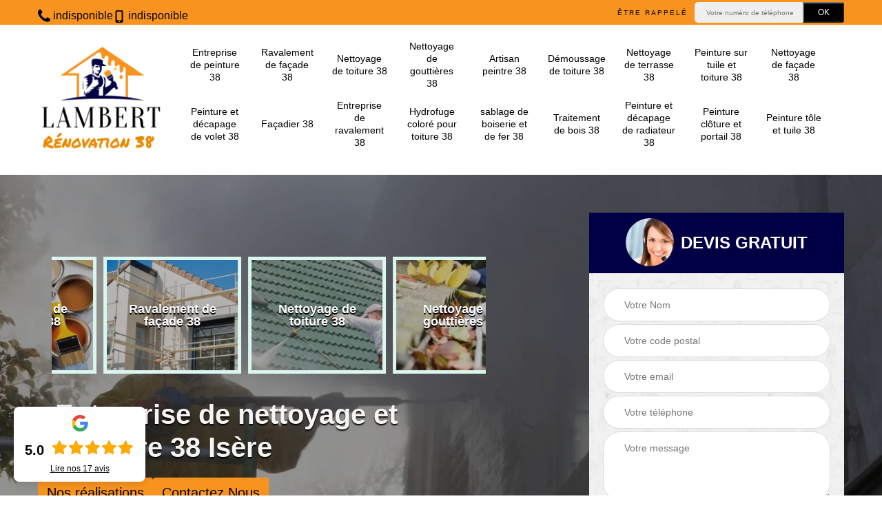

--- FILE ---
content_type: text/html; charset=UTF-8
request_url: https://www.peinture-nettoyage-isere.fr/entreprise-nettoyage-facade-teche-38470
body_size: 5498
content:
<!DOCTYPE html>
<html dir="ltr" lang="fr-FR">
<head>
		<meta charset="UTF-8" />
    <meta name=viewport content="width=device-width, initial-scale=1.0, minimum-scale=1.0 maximum-scale=1.0">
    <meta http-equiv="content-type" content="text/html; charset=UTF-8" >
    <title>Entreprise nettoyage de façade à Teche tel: 04.82.29.48.21</title>
        <meta name="description" content="Façadier professionnel à Teche 38470, Entreprise LS Rénovation 38 a à sa disposition les matériels nécessaires pour nettoyer votre façade, travaux effectués selon les règles en vigueur, tarif raisonnable">        
    <link rel="shortcut icon" href="/skins/default/images/p/favicon.ico" type="image/x-icon">
	  <link rel="icon" href="/skins/default/images/p/favicon.ico" type="image/x-icon">
    <link href="/skins/default/css/style.css" rel="stylesheet" type="text/css"/>
    <link rel="preconnect" href="https://www.googletagmanager.com">
<link rel="preconnect" href="https://nominatim.openstreetmap.org"></head>
<body class="Desktop ville">   
    
    <header class="site-header header"><!-- main header --><div class="top_bar"><div class="container"><div class="right-header d-flex align-items-center justify-content-between"><div class="tel-top_"><a href="tel:indisponible"><img loading="lazy" src="/skins/default/images/img/phone.svg" alt="icon" width="18" height="18"> indisponible</a><a href="tel:indisponible"><img loading="lazy" src="/skins/default/images/img/mobile.svg" alt="icon" width="18" height="18"> indisponible</a></div><div class="Top_rappel"><form action="/message.php" method="post" id="rappel_immediat"><input type="text" name="mail" id="mail2" value=""><input type="hidden" name="type" value="rappel"><strong>Être rappelé</strong><input type="text" name="numtel" required="" placeholder="Votre numéro de téléphone ..." class="input-form"><input type="submit" name="OK" value="OK" class="btn-devis-gratuit"></form></div></div></div></div><div class="main-bar"><div class="container"><div class="d-flex justify-content-between align-items-center"><a href="/" title="Entreprise LS Rénovation 38" class="logo"><img loading="lazy" src="/skins/default/images/p/Logo-entreprise-ls-renovation-38.png" alt="Entreprise LS Rénovation 38" width="184" height="160" loading='lazy' /></a><nav class="nav justify-content-between"><ul class="nav-list"><li class="nav-item"><a href="/">Entreprise de peinture 38</a></li><li class="nav-item"><a href="entreprise-ravalement-facade-isere-38">Ravalement de façade 38</a></li><li class="nav-item"><a href="entreprise-nettoyage-toiture-isere-38">Nettoyage de toiture 38</a></li><li class="nav-item"><a href="entreprise-nettoyage-gouttieres-isere-38">Nettoyage de gouttières 38</a></li><li class="nav-item"><a href="artisan-peintre-isere-38">Artisan peintre 38</a></li><li class="nav-item"><a href="entreprise-demoussage-toiture-isere-38">Démoussage de toiture 38</a></li><li class="nav-item"><a href="entreprise-nettoyage-terrasse-isere-38">Nettoyage de terrasse 38</a></li><li class="nav-item"><a href="entreprise-peinture-tuile-toiture-isere-38">Peinture sur tuile et toiture 38 </a></li><li class="nav-item"><a href="entreprise-nettoyage-facade-isere-38">Nettoyage de façade 38</a></li><li class="nav-item"><a href="entreprise-peinture-edcapage-volet-isere-38">Peinture et décapage de volet 38</a></li><li class="nav-item"><a href="artisan-facadier-isere-38">Façadier 38</a></li><li class="nav-item"><a href="entreprise-ravalement-isere-38">Entreprise de ravalement 38</a></li><li class="nav-item"><a href="hydrofuge-colore-pour-toiture-isere-38">Hydrofuge coloré pour toiture 38</a></li><li class="nav-item"><a href="sablage-de-boiserie-et-de-fer-isere-38">sablage de boiserie et de fer 38</a></li><li class="nav-item"><a href="traitement-de-bois-isere-38">Traitement de bois 38</a></li><li class="nav-item"><a href="peinture-et-decapage-de-radiateur-isere-38">Peinture et décapage de radiateur 38</a></li><li class="nav-item"><a href="peinture-cloture-et-portail-isere-38">Peinture clôture et portail 38</a></li><li class="nav-item"><a href="peinture-tole-et-tuile-isere-38">Peinture tôle et tuile 38</a></li></ul></nav></div></div></div></header>
    <div class="homeslider"><div class="ContainerSlider"><div class="slider"><div class="fullImg" style="background-image: url(/skins/default/images/p/nettoyage-de-facade-entreprise-ls-renovation-38.webp);"></div></div><div class="caption"><div class="container"><div class="row align-items-center justify-content-between"><div class="col-md-7"><div class="competenceListe"><div class="comp_item"><div class="entry-header"><a href="/" class="entry-thumbnail"><img loading="lazy" src="/skins/default/images/p/cat-entreprise-de-peinture-entreprise-ls-renovation-38.webp" loading="lazy" alt="entreprise-de-peinture-38"><span>Entreprise de peinture 38</span></a></div></div><div class="comp_item"><div class="entry-header"><a href="entreprise-ravalement-facade-isere-38" class="entry-thumbnail"><img loading="lazy" src="/skins/default/images/p/cat-ravalement-de-facade-entreprise-ls-renovation-38.webp" loading="lazy" alt="ravalement-de-facade-38"><span>Ravalement de façade 38</span></a></div></div><div class="comp_item"><div class="entry-header"><a href="entreprise-nettoyage-toiture-isere-38" class="entry-thumbnail"><img loading="lazy" src="/skins/default/images/p/cat-nettoyage-de-toiture-entreprise-ls-renovation-38.webp" loading="lazy" alt="nettoyage-de-toiture-38"><span>Nettoyage de toiture 38</span></a></div></div><div class="comp_item"><div class="entry-header"><a href="entreprise-nettoyage-gouttieres-isere-38" class="entry-thumbnail"><img loading="lazy" src="/skins/default/images/p/cat-nettoyage-de-gouttieres-entreprise-ls-renovation-38.webp" loading="lazy" alt="nettoyage-de-gouttieres-38"><span>Nettoyage de gouttières 38</span></a></div></div><div class="comp_item"><div class="entry-header"><a href="artisan-peintre-isere-38" class="entry-thumbnail"><img loading="lazy" src="/skins/default/images/p/cat-artisan-peintre-entreprise-ls-renovation-38.webp" loading="lazy" alt="artisan-peintre-38"><span>Artisan peintre 38</span></a></div></div><div class="comp_item"><div class="entry-header"><a href="entreprise-demoussage-toiture-isere-38" class="entry-thumbnail"><img loading="lazy" src="/skins/default/images/p/cat-demoussage-de-toiture-entreprise-ls-renovation-38.webp" loading="lazy" alt="demoussage-de-toiture-38"><span>Démoussage de toiture 38</span></a></div></div><div class="comp_item"><div class="entry-header"><a href="entreprise-nettoyage-terrasse-isere-38" class="entry-thumbnail"><img loading="lazy" src="/skins/default/images/p/cat-nettoyage-de-terrasse-entreprise-ls-renovation-38.webp" loading="lazy" alt="nettoyage-de-terrasse-38"><span>Nettoyage de terrasse 38</span></a></div></div><div class="comp_item"><div class="entry-header"><a href="entreprise-peinture-tuile-toiture-isere-38" class="entry-thumbnail"><img loading="lazy" src="/skins/default/images/p/cat-peinture-sur-tuile-et-toiture-entreprise-ls-renovation-38.webp" loading="lazy" alt="peinture-sur-tuile-et-toiture-38"><span>Peinture sur tuile et toiture 38 </span></a></div></div><div class="comp_item"><div class="entry-header"><a href="entreprise-nettoyage-facade-isere-38" class="entry-thumbnail"><img loading="lazy" src="/skins/default/images/p/cat-nettoyage-de-facade-entreprise-ls-renovation-38.webp" loading="lazy" alt="nettoyage-de-facade-38"><span>Nettoyage de façade 38</span></a></div></div><div class="comp_item"><div class="entry-header"><a href="entreprise-peinture-edcapage-volet-isere-38" class="entry-thumbnail"><img loading="lazy" src="/skins/default/images/p/cat-peinture-et-decapage-de-volet-entreprise-ls-renovation-38.webp" loading="lazy" alt="peinture-et-decapage-de-volet-38"><span>Peinture et décapage de volet 38</span></a></div></div><div class="comp_item"><div class="entry-header"><a href="artisan-facadier-isere-38" class="entry-thumbnail"><img loading="lazy" src="/skins/default/images/p/cat-facadier-entreprise-ls-renovation-38.webp" loading="lazy" alt="facadier-38"><span>Façadier 38</span></a></div></div><div class="comp_item"><div class="entry-header"><a href="entreprise-ravalement-isere-38" class="entry-thumbnail"><img loading="lazy" src="/skins/default/images/p/cat-entreprise-de-ravalement-entreprise-ls-renovation-38.webp" loading="lazy" alt="entreprise-de-ravalement-38"><span>Entreprise de ravalement 38</span></a></div></div><div class="comp_item"><div class="entry-header"><a href="hydrofuge-colore-pour-toiture-isere-38" class="entry-thumbnail"><img loading="lazy" src="/skins/default/images/p/cat-hydrofuge-colore-pour-toiture-entreprise-ls-renovation-38.webp" loading="lazy" alt="hydrofuge-colore-pour-toiture-38"><span>Hydrofuge coloré pour toiture 38</span></a></div></div><div class="comp_item"><div class="entry-header"><a href="sablage-de-boiserie-et-de-fer-isere-38" class="entry-thumbnail"><img loading="lazy" src="/skins/default/images/p/cat-sablage-de-boiserie-et-de-fer-entreprise-ls-renovation-38.webp" loading="lazy" alt="sablage-de-boiserie-et-de-fer-38"><span>sablage de boiserie et de fer 38</span></a></div></div><div class="comp_item"><div class="entry-header"><a href="traitement-de-bois-isere-38" class="entry-thumbnail"><img loading="lazy" src="/skins/default/images/p/cat-traitement-de-bois-entreprise-ls-renovation-38.webp" loading="lazy" alt="traitement-de-bois-38"><span>Traitement de bois 38</span></a></div></div><div class="comp_item"><div class="entry-header"><a href="peinture-et-decapage-de-radiateur-isere-38" class="entry-thumbnail"><img loading="lazy" src="/skins/default/images/p/cat-peinture-et-decapage-de-radiateur-entreprise-ls-renovation-38.webp" loading="lazy" alt="peinture-et-decapage-de-radiateur-38"><span>Peinture et décapage de radiateur 38</span></a></div></div><div class="comp_item"><div class="entry-header"><a href="peinture-cloture-et-portail-isere-38" class="entry-thumbnail"><img loading="lazy" src="/skins/default/images/p/cat-peinture-cloture-et-portail-entreprise-ls-renovation-38.webp" loading="lazy" alt="peinture-cloture-et-portail-38"><span>Peinture clôture et portail 38</span></a></div></div><div class="comp_item"><div class="entry-header"><a href="peinture-tole-et-tuile-isere-38" class="entry-thumbnail"><img loading="lazy" src="/skins/default/images/p/cat-peinture-tole-et-tuile-entreprise-ls-renovation-38.webp" loading="lazy" alt="peinture-tole-et-tuile-38"><span>Peinture tôle et tuile 38</span></a></div></div></div><div class="captionText"><h1 class="titire-slider">Entreprise de nettoyage et peinture 38 Isère</h1></div><div class="btn-real"><a href="/realisations" class="btn btn-rea">Nos réalisations</a><a href="/contact" class="btn btn-rea">Contactez Nous</a></div></div><div class="col-lg-4 col-md-5"><div class="Devisgratuit"><div id="titreDevis" class="d-md-flex align-items-center justify-content-center"><span class="call"><img loading="lazy" src="/skins/default/images/img/call.webp" loading="lazy" alt=""></span><div class="h3 text-center">Devis gratuit</div></div><form action="/message.php" method="post" id="FormDevis"><input type="text" name="mail" id="mail" value=""><input type="text" name="nom" required="" class="form-input" placeholder="Votre Nom"><input type="text" name="code_postal" required="" class="form-input" placeholder="Votre code postal"><input type="text" name="email" required="" class="form-input" placeholder="Votre email"><input type="text" name="telephone" required="" class="form-input" placeholder="Votre téléphone"><textarea name="message" required="" class="form-input" placeholder="Votre message"></textarea><input type="submit" value="Envoyer ma demande" class="btn btn-submit"></form></div></div></div></div></div></div></div><div class="Contenu"><div class="container"><div class="corps"><div class="row"><div class="col-md-8"><div class="mainleft"><div class="contenublock"><div class="Block Block0"><div class="bloc-une"><h2>Une grande entreprise de nettoyage de façade en mesure de vous fournir un devis gratuit à Teche </h2><p>Dans le cadre de la réalisation des travaux de nettoyage de façade, Entreprise LS Rénovation 38 qui est une grande entreprise de nettoyage de façade, s’engage à vous fournir un devis gratuit le plus vite possible et sans engagement de votre part. Par conséquent, lorsque vous envisagez de nettoyer les murs extérieurs de votre maison, veuillez la contacter pour qu’elle vous établisse un devis nettoyage de façade précis et bien détaillé à Teche 38470. D’ailleurs, ce devis vous sera très utile, voir même indispensable.</p></div></div><div class="Block Block1"><div class="row"><div class="col-md-4 d-flex"><div class="bgImgF" style="background-image: url(/photos/2957824-nettoyage-de-facade-entreprise-ls-renovation-38-2.jpg)"></div> <!-- /photos/2957824-nettoyage-de-facade-entreprise-ls-renovation-38-2.jpg --> <!-- /photos/2957824-nettoyage-de-facade-entreprise-ls-renovation-38-3.jpg --></div><div class="col-md-8"><div class="bloc-une"><h2> Entreprise LS Rénovation 38 et ses spécialités en termes de nettoyage des façades dans la ville de Teche et ses environs</h2><p>Des professionnels devront effectuer les opérations qui concernent les maisons. Pour effectuer les travaux de nettoyage des façades, nous vous conseillons de contacter des experts comme Entreprise LS Rénovation 38. Veuillez noter qu'il peut proposer des prix qui sont très abordables et accessibles à toutes les bourses. Il est aussi à rappeler qu'il peut proposer l'établissement d'un devis sans que vous soyez obligé de payer une somme d'argent. Pour les informations plus détaillées, il suffit de visiter son site web.
</p></div></div></div></div><div class="Block Block2"><div class="row"><div class="col-md-4 d-flex"> <!-- /photos/2957824-nettoyage-de-facade-entreprise-ls-renovation-38-2.jpg --><div class="bgImgF" style="background-image: url(/photos/2957824-nettoyage-de-facade-entreprise-ls-renovation-38-3.jpg)"></div> <!-- /photos/2957824-nettoyage-de-facade-entreprise-ls-renovation-38-3.jpg --></div><div class="col-md-8"><div class="bloc-une"><h2>Le nettoyage des murs extérieurs de la maison dans la ville de Teche et ses environs </h2><p>Les traces de fumées et de pollutions peuvent détériorer l'aspect esthétique de la maison. En fait, il est utile de faire des travaux de nettoyage de ces sortes de structures. Pour nous, il est incontournable de faire confiance à un professionnel. Ainsi, nous vous informons qu'il est nécessaire de faire confiance à Entreprise LS Rénovation 38. Il a pu suivre de nombreuses formations pour pouvoir réaliser les tâches. Ainsi, on peut vous recommander de faire confiance à Entreprise LS Rénovation 38 qui a plusieurs années d'expérience. Il est à noter qu'il peut faire les opérations à des délais assez courts.
</p></div></div></div></div><div class="Block Block3"><h2 class="accordion"> Pour quelles raisons faut-il faire confiance à un professionnel pour le nettoyage des façades à Teche dans le 38470 ?</h2><div class="panelV"><p>Les murs extérieurs des maisons et plus particulièrement les façades sont des structures qui peuvent faire l'objet de nettoyage. Pour de telles tâches, nous vous informons que le recours aux compétences d'un expert est indispensable. Dans ce cas, nous sommes disposés à effectuer les opérations. Notre entreprise est spécialisée dans ce domaine et sachez qu'on peut vous proposer un tarif qui est très abordable et accessible à toutes les bourses.
</p></div></div><div class="Block Block4"><h2 class="accordion">Découvrez le meilleur moyen d‘entretenir la façade le plus longtemps possible à Teche </h2><div class="panelV"><p>La réalisation de nettoyage de la façade est un moyen d’entretenir les murs extérieurs de la maison le plus longtemps possible. Cela est prouvé et très conseillé pour ceux qui veulent vivre dans une maison propre et fiable. Vis-à-vis de cela, nous vous conseillons de prendre la décision d’entretenir votre façade en procédant à des opérations de nettoyage régulièrement. Et si vous habitez à Teche 38470, n’hésitez pas de contacter Entreprise LS Rénovation 38 car c’est l’entreprise nettoyage de façade la plus compétente et la plus qualifiée dans cette zone.</p></div></div><div class="Block Block5"><h2 class="accordion">Qui peut effectuer le démoussage des murs extérieurs dans la ville de Teche ?</h2><div class="panelV"><p>Les murs extérieurs peuvent être de plusieurs types. En fait, il est incontournable de faire des opérations de démoussage. Pour réaliser les interventions qui sont très difficiles à faire, il faut contacter des experts. Ainsi, nous vous prions de faire confiance à Entreprise LS Rénovation 38 qui a plusieurs années d'expérience. Pour les informations plus détaillées, nous vous informons qu'il est possible de s'adresser à Entreprise LS Rénovation 38 qui a plusieurs années d'expérience. Il a la réputation de garantir une très bonne qualité de travail.
</p></div></div><div class="Block Block6"><h2 class="accordion">Entreprise LS Rénovation 38 et les travaux de nettoyage des façades dans la ville de Teche</h2><div class="panelV"><p>Les façades sont des structures qui peuvent être envahies par les détritus. En fait, il faut effectuer des travaux de nettoyage. Pour de telles tâches, nous vous informons qu'il est possible de faire confiance à un professionnel. Ainsi, nous vous informons qu'il est possible de faire confiance à un professionnel. Entreprise LS Rénovation 38 en est un et sachez qu'il peut proposer des tarifs qui sont abordables et accessibles à toutes les bourses. Sachez qu'il respecte les délais qui ont été établis.
</p></div></div><div class="Block Block7"><h2 class="accordion"> Pourquoi est-il nécessaire de faire appel à un professionnel pour le nettoyage de la façade ?</h2><div class="panelV"><p>À Teche dans le 38470, il est nécessaire de faire confiance à des professionnels pour les opérations qui touchent les maisons. En fait, pour les travaux de nettoyage des façades, il faut contacter des experts. Ainsi, nous vous informons qu'il est possible de solliciter des professionnels. C'est la raison qu'on vous propose le service de Entreprise LS Rénovation 38. Il a plusieurs années d'expérience en la matière et n'oubliez pas qu'il peut proposer des tarifs qui sont très abordables et accessibles à toutes les bourses.
</p></div></div><div class="Block Block8"><h2 class="accordion">Entreprise LS Rénovation 38 et ses compétences pour nettoyer vos murs extérieurs à Teche dans le 38470</h2><div class="panelV"><p>Les murs à l'extérieur des maisons sont toujours à nettoyer. C'est le meilleur moyen de les entretenir. En fait, il est utile de convier des professionnels dans le domaine. Il faut que vous fassiez confiance à des personnes comme Entreprise LS Rénovation 38. Sachez qu'il peut proposer des prix qui sont très abordables et accessibles à toutes les bourses. Pour les informations supplémentaires, sachez qu'il est possible de visiter son site Internet. N'oubliez pas qu'il garantit une très bonne qualité de travail.
</p></div></div><div class="accordeon-inner"></div></div></div></div><div class="col-md-4"><div class="mainright"><div class="imgright" style="background-image: url(/photos/2957824-nettoyage-de-facade-entreprise-ls-renovation-38-1.jpg)"></div><div class="Devisgratuit"><div class="engagement"><div class="h3">Nos engagements</div><ul class="eng-liste"><li>Devis et déplacement gratuits</li><li>Sans engagement</li><li>Artisan passionné</li><li>Prix imbattable</li><li>Travail de qualité</li></ul></div><div class="telDevis"><p class="tel"><i class="icon icon-phone"><img loading="lazy" src="/skins/default/images/img/fixe-bl.webp" loading="lazy" alt="icon"></i> indisponible</p><p class="tel"><i class="icon icon-mobile"><img loading="lazy" src="/skins/default/images/img/portable-bl.webp" loading="lazy" alt="icon"></i> indisponible</p></div></div><div class="decennal"><img loading="lazy" src="/skins/default/images/img/decennal.webp" loading="lazy" alt="decennal"></div><div class="MapRight"><div class="h3">Nous localiser</div><span>Nettoyage de façade   Teche</span><div id="Map"></div><p class="d-flex align-items-center adr"><i class="icon icon-location"></i><span>indisponible</span></p></div></div></div></div></div></div></div><div class="categoriesList"><div class="container"><div class="Services"><h2 class="Titre">Autres services</h2><div class="Liens"><a href="/entreprise-ravalement-facade-teche-38470">Ravalement de façade Teche</a><a href="/entreprise-peinture-teche-38470">Entreprise de peinture Teche</a><a href="/entreprise-nettoyage-terrasse-teche-38470">Nettoyage de terrasse Teche</a><a href="/entreprise-peinture-tuile-toiture-teche-38470">Peinture sur tuile et toiture Teche </a><a href="/entreprise-peinture-edcapage-volet-teche-38470">Peinture et décapage de volet Teche</a><a href="/artisan-facadier-teche-38470">Façadier Teche</a><a href="/entreprise-ravalement-teche-38470">Entreprise de ravalement Teche</a><a href="/entreprise-nettoyage-toiture-teche-38470">Nettoyage de toiture Teche</a><a href="/entreprise-nettoyage-gouttieres-teche-38470">Nettoyage de gouttières Teche</a><a href="/artisan-peintre-teche-38470">Artisan peintre Teche</a><a href="/entreprise-demoussage-toiture-teche-38470">Démoussage de toiture Teche</a><a href="/hydrofuge-colore-pour-toiture-teche-38470">Spécialise en hydrofuge coloré pour toiture Teche 38470</a><a href="/peinture-cloture-et-portail-teche-38470">Travaux peinture clôture et portail Teche 38470</a><a href="/peinture-et-decapage-de-radiateur-teche-38470">Peintre pour peinture et décapage de radiateur Teche 38470</a><a href="/traitement-de-bois-teche-38470">Entreprise pour traitement de bois Teche 38470</a><a href="/sablage-de-boiserie-et-fer-teche-38470">Sablage de boiserie et fer de qualité Teche 38470</a><a href="/peinture-tole-et-tuile-teche-38470">Pose de peinture tôle et tuile Teche 38470</a></div></div></div></div>
    <footer id="footer"><div class="container"><div class="d-md-flex justify-content-between align-items-center"><p class="copyright"><a href="/" title="logo-peinture-38-entreprise-ls-renovation-38" class="logo-footer"><img loading="lazy" src="/skins/default/images/p/Logo-entreprise-ls-renovation-38.png" loading="lazy" alt="peinture-entreprise-ls-renovation-38"></a></p><p class="tel-footer"><i class="icon icon-phone"><img loading="lazy" src="/skins/default/images/img/fixe-bl.webp" loading="lazy" alt="icon"></i><span><span><a href="tel:indisponible">indisponible</a></span><span><a href="tel:indisponible">indisponible</a></span></span></p><p class="adresse"><i class="icon icon-location"><img loading="lazy" src="/skins/default/images/img/adresse-bl.webp" loading="lazy" alt="icon"></i><span>indisponible</span></p><a href="mailto:indisponible" target="_blank" class="mailBlockF"><i class="icon icon-envelope"><img loading="lazy" src="/skins/default/images/img/mail.webp" loading="lazy" alt="icon"></i> indisponible</a></div><div class="copyright mobilC"><span>© 2025 - 2026 Tout droit réservé - <a href="/mentions-legales" title="Mentions légales">Mentions légales</a></span></div></div></footer>
</body>

<script src="/js/jquery-3.6.0.min.js"></script>
<script src="/js/scripts.js"></script>

<script src="skins/default/js/slick.min.js"></script>



<script type="text/javascript">		
	var Support = 'Desktop';
	$(document).ready(function(){
		// Js lancés une fois la page chargée
			
		          initAnalytics('_');
		
        // Append the mobile icon nav 
        $('.nav-mobile').click(function(){
            $('.nav-list').toggle();
        });

        // 

        //slider
		
        $('.slider').slick({
          arrows: false,
          fade:true,
          speed: 900,
          autoplay:true,
          pauseOnHover:false,
          autoplaySpeed: 3000
        })
        $('.competenceListe').slick({
          arrows: false,
                    slidesToShow: 3,
                              slidesToScroll: 1,
          speed: 900,
          autoplay:true,
          pauseOnHover:false,
          autoplaySpeed: 3000,
          responsive: [
            {
              breakpoint: 640,
              settings: {
                slidesToShow: 2,
                slidesToScroll: 1
              }
            }
          ]
        })


        //accordeon
        $('.contenublock').find('.accordeon-inner').append($('.Block3, .Block4, .Block5, .Block6, .Block7, .Block8, .Block9, .Block10'));
        var acc = document.getElementsByClassName("accordion");
        var i;

        for (i = 0; i < acc.length; i++) {
            acc[i].onclick = function(){
                this.classList.toggle("active");
                this.nextElementSibling.classList.toggle("show");
            }
        }

	});
	</script>
  <link rel="stylesheet" href="/js/leaflet/leaflet.css" />
<script src="/js/leaflet/leaflet.js"></script>
<script src="/js/map.js"></script>
<script>initMap('France',16);</script>

</html>
